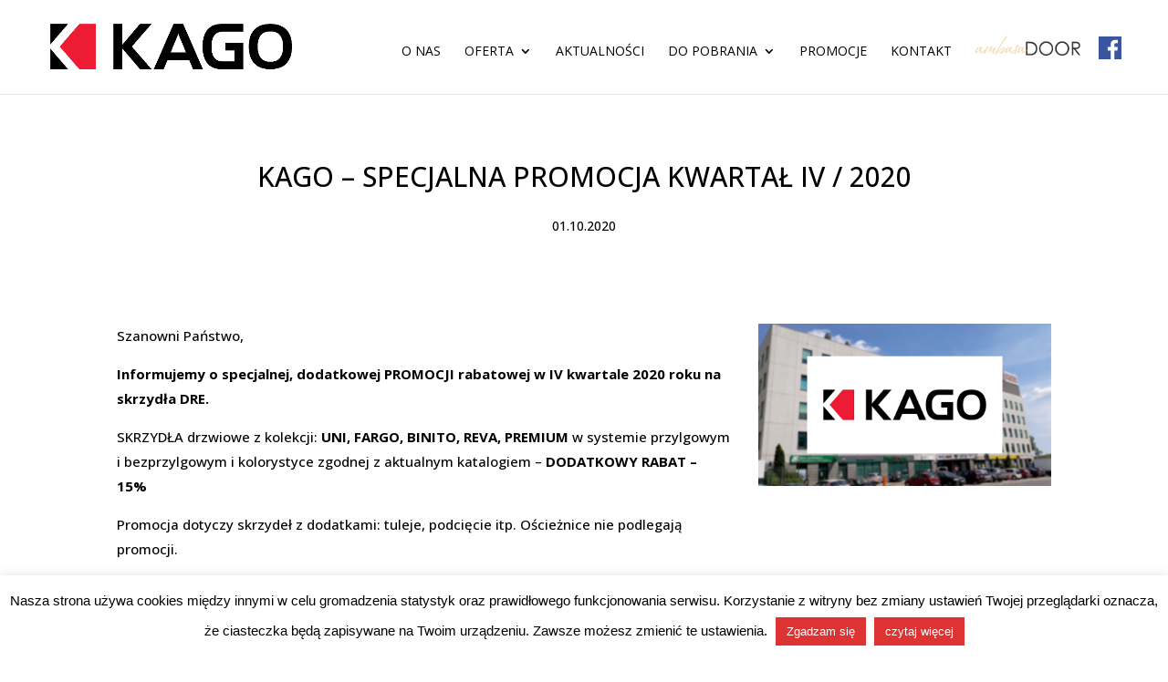

--- FILE ---
content_type: text/css
request_url: https://www.kago.pl/wp-content/themes/kago/style.css?ver=4.27.3
body_size: 1526
content:
/*
Theme Name:  KAGO
Theme URI:   http://www.kago.pl
Version:     1.0
Description: A child theme of site KAGO.
Author:      webmania.pl
Author URI:  http://www.webmania.pl
Template:    Divi
*/


/***********************************************************************
Caution: do not remove this to keep Divi Children Engine always updated 
Divi Children Engine version: 1.0.3
***********************************************************************/

/*------------------------------[FONT ICONS]-----------------------------*/
/*--[Created by Divi Children, http://divi4u.com/divi-children-plugin/]--*/
/*-----------------------------------------------------------------------*/

@import url(https://fonts.googleapis.com/css?family=Basic:400,300,700&subset=latin,latin-ext);
@import url(https://fonts.googleapis.com/css?family=Catamaran:100,200,300,regular,500,600,700,800,900&subset=latin,latin-ext);
@import url(https://fonts.googleapis.com/css?family=Jockey+One:regular&subset=latin,latin-ext);
@import url(https://fonts.googleapis.com/css?family=Open+Sans:100,200,300,regular,500,600,700,800,900&subset=latin,latin-ext);

/*p,li {font-family:Catamaran,sans-serif!important}*/

.wpmlcustomfield2 {display:none}

@media (max-width:981px) {
.newsletters-fieldholder, .newslettername-wrapper {width:100%}
}

.post-content p {display:none}
.post-content {text-align:center}
h2.entry-title {min-height:36px;margin-bottom:0!important;padding-bottom:0!important;text-align:center}
.post-meta {font-size:14px;padding-top:0!important;margin-top:0!important;text-align:center;margin-bottom:15px!important;}

.et_pb_text li {margin-left:20px}
#partnerzy .lgx-logo-wrapper {margin:0;padding:0}

.tnp-submit, a.more-link {color:#ed1b33!important;border: 2px solid #ed1b33!important;background:#fff!important;font-size:16px!important;text-transform:uppercase!important}
.tnp-submit:hover, .more-link:hover {background:#ed1b33!important;color:#fff!important}
.tnp-subscription .tnp-field-button {text-align:center!important}

span.newsletters-button-label {color:#ed1b33!important;text-transform:uppercase!important}
span.newsletters-button-label:hover {background:#ed1b33!important;color:#000!important}
.newsletters-fieldholder {width:100%!important;margin-bottom:15px!important;}

h1,h2 {margin-bottom:15px}
h2 {font-size:24px!important}
h3 {font-size:21px!important;border-bottom:2px;}
/*h4 {font-size:18px;}*/

.atuty img {max-width:100px}
.et_pb_blog_grid .et_pb_post {border:none;}
.more-link {background:#ed1b33;color:#fff!important;padding:10px 20px;}
.post-content p {font-size:14px!important;line-height:1.7!important}
.et_post_meta_wrapper img {display:none}
.et_post_meta_wrapper h1 {text-align:center}

.startoferta .et_pb_text_inner img {
  -webkit-transition: all 0.3s linear;
          transition: all 0.3s linear;
  -webkit-transform: scale3d(1, 1, 1);
          transform: scale3d(1, 1, 1);
-moz-transform: scale3d(1, 1, 1) ;
-o-transform: scale3d(1, 1, 1);
-webkit-filter: brightness(1) grayscale(30%);
-moz-filter: brightness(1) grayscale(30%);
-o-filter: brightness(1) grayscale(30%);
-ms-filter: brightness(1) grayscale(30%);
filter: brightness(1) grayscale(30%);

}
.startoferta .et_pb_text_inner:hover img {
  -webkit-transform: scale3d(1.1, 1.1, 1);
          transform: scale3d(1.1, 1.1, 1);
-moz-transform: scale3d(1.1, 1.1, 1) ;
-o-transform: scale3d(1.1, 1.1, 1);
-webkit-filter: brightness(0.7) grayscale(0%);
-moz-filter: brightness(0.7) grayscale(0%);
-o-filter: brightness(0.7) grayscale(0%);
-ms-filter: brightness(0.7) grayscale(0%);
filter: brightness(0.7) grayscale(0%);
}

img.ko {border-radius:50%;box-shadow: 0px 2px 3px #999;border:0px solid #d4d4d4 !Important}

.icon_tags, .icon_profile, .icon_chat, .icon_clipboard, .icon_calendar {
	font-family: 'ETmodules';
	speak: none;
	font-style: normal;
	font-weight: normal;
	font-variant: normal;
	text-transform: none;
	line-height: 1;
	-webkit-font-smoothing: antialiased;
	-moz-osx-font-smoothing: grayscale;
	font-size: 16px;
	color: #318EC3;
}
.icon_tags:before {
	content: "\e07c";
	padding: 0px 5px 0 0;
}
.icon_profile:before {
	content: "\e08a";
	padding: 0 5px 0 0;
}
.icon_chat:before {
	content: "\e066";
	padding: 0 5px 0 20px;
}
.icon_clipboard:before {
	content: "\e0e6";
	padding: 0 5px 0 20px;
}
.icon_calendar:before {
	content: "\e023";
	padding: 0 5px 0 20px;
}

#title-pobranie h1 { padding:30px 0px !important;}

/*- YOU CAN INCLUDE THE CUSTOM CODE FOR YOUR CHILD THEME BELOW THIS LINE-*/

/*------------------------------------------------*/
/*-----------------[BASIC STYLES]-----------------*/
/*------------------------------------------------*/



/*------------------------------------------------*/
/*---------------[MAIN LAYOUT INFO]---------------*/
/*------------------------------------------------*/



/*------------------------------------------------*/
/*---------------[DROPDOWN MENU]------------------*/
/*------------------------------------------------*/



/*------------------------------------------------*/
/*-------------------[COMMENTS]-------------------*/
/*------------------------------------------------*/



/*------------------------------------------------*/
/*---------------------[FOOTER]-------------------*/
/*------------------------------------------------*/



/*------------------------------------------------*/
/*--------------------[SIDEBAR]-------------------*/
/*------------------------------------------------*/



/*------------------------------------------------*/
/*------------[CAPTIONS AND ALIGNMENTS]-----------*/
/*------------------------------------------------*/



/*------------------------------------------------*/
/*-----------------[WP CALENDAR]------------------*/
/*------------------------------------------------*/



/*------------------------------------------------*/
/*-------------------[PAGE NAVI]------------------*/
/*------------------------------------------------*/



/*------------------------------------------------*/
/*------------------[TRANSITIONS]-----------------*/
/*------------------------------------------------*/



/*------------------------------------------------*/
/*---------------[RESPONSIVE LAYOUTS]-------------*/
/*------------------------------------------------*/

@media only screen and ( min-width: 981px ) {

}

/*-------------------[960px]------------------*/
@media only screen and ( min-width: 981px ) and ( max-width: 1100px ) {

	/*-------------------[Sliders]------------------*/

	/*-------------------[Portfolio]------------------*/

	/*-------------------[Sidebar]------------------*/
	
	/*-------------------[Menu]------------------*/
	
}

/*-------------------[768px]------------------*/
@media only screen and ( max-width: 980px ) {

	/*-------------------[Portfolio]------------------*/
	
	/*-------------------[Sliders]------------------*/
	
	/*-------------------[Menu]------------------*/

}

@media only screen and ( min-width: 768px ) and ( max-width: 980px ) {

}

@media screen and ( max-width: 782px ) {

}

/*-------------------[480px]------------------*/
@media only screen and ( max-width: 767px ) {

	/*-------------------[Menu]------------------*/

}

/*-------------------[320px]------------------*/
@media only screen and ( max-width: 479px ) {

}